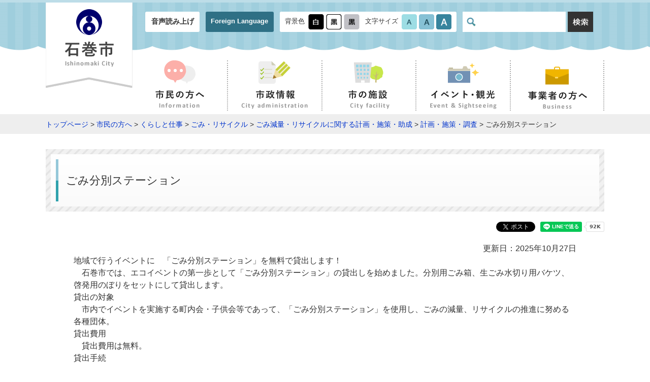

--- FILE ---
content_type: text/html
request_url: https://www.city.ishinomaki.lg.jp/cont/10301500/5308/5308.html
body_size: 11760
content:
<!DOCTYPE html>
<html lang="ja">
<head>
<meta charset="UTF-8">
<meta name="viewport" content="width=device-width, initial-scale=1, maximum-scale=2">
<title>ごみ分別ステーション - 石巻市</title>
<meta name="keywords" content="石巻市役所,石巻,いしのまき,ishinomaki">

<link rel="stylesheet" href="/materials/css/common.css?0801" type="text/css" media="all">
<link rel="stylesheet" href="/materials/css/mq.css?0801" type="text/css" media="all">
<link rel="stylesheet" href="/materials/css/defalut.css"  \type="text/css" media="all" title="change">
<script type="text/javascript" src="/materials/js/jquery.min.js"></script>
<script type="text/javascript" src="/materials/js/common.js"></script>
<script type="text/javascript" src="/materials/js/jquery.accessibility.js?0801"></script>
<script type="text/javascript" src="/materials/js/jquery.file.size-extension.js"></script>
<script src="https://f1-as.readspeaker.com/script/6701/webReader/webReader.js?pids=wr&amp;forceAdapter=ioshtml5&amp;disable=translation,lookup" type="text/javascript"></script>
<!--[if lt IE 9]><script type="text/javascript" src="/materials/js/html5shiv.min.js"></script>
<link rel="stylesheet" type="text/css" href="/materials/css/ie.css" /><![endif]-->
<!-- Google tag (gtag.js) -->
<script async="" src="https://www.googletagmanager.com/gtag/js?id=G-15P4HYCH0X"></script>
<script>// <![CDATA[
  window.dataLayer = window.dataLayer || [];
  function gtag(){dataLayer.push(arguments);}
  gtag('js', new Date());

  gtag('config', 'G-15P4HYCH0X');
// ]] ></script>
</head>

<body class="sub page">
<div id="jump"><a href="#main">コンテンツにジャンプ</a> <a href="#main_menu">メニューにジャンプ</a></div>
<header id="header" class="top" role="banner">
<div id="xp1" class="rs_preserve rs_skip rs_splitbutton rs_addtools rs_exp"></div>
<div class="bg_wrap">
  <div class="wrapper">
    <p id="site_name"><a href="/index.html"><img src="/materials/img/header/logo.png" alt="石巻市 - Ishinomaki City -"></a></p>
<div class="mb_global_menu">
<ul>
<li id="menuopen" class="mb_menu01 rs_preserve"><a href="javascript:void(0)"><span class="mb_item icon"></span><span class="mb_item text">メニュ－</span></a></li>
<li id="searchopen" class="mb_menu02 rs_preserve"><a href="javascript:void(0)"><span class="mb_item icon"></span><span class="mb_item text">さがす</span></a></li>
<li id="confopen" class="mb_menu03 rs_preserve"><a href="javascript:void(0)"><span class="mb_item icon"></span><span class="mb_item text">閲覧補助</span></a></li>
</ul>
</div>
<div class="menu_bg"></div>
<div class="conf_bg"></div>
<div class="search_bg"></div>
<div class="page_control control clearfix">
<div class="conf">
<ul class="header_nav">
<li><a class="rs_href" onclick="readpage(this.href, 'xp1');return false;" accesskey="L" href="//app-as.readspeaker.com/cgi-bin/rsent?customerid=6701&lang=ja_jp&readid=header,main,footer" rel="nofollow"> 音声読み上げ</a></li>
<li><a href="../../../foreign.html">Foreign Language</a></li>
</ul>
<div id="UD" class="UD clearfix rs_preserve"><noscript>文字サイズ変更・コントラスト変更機能を利用する場合は、javascriptをオンにしてください。</noscript></div>
</div>
<div id="head_search" class="search blc_search"><form class="search" name="form1" action="https://www.google.co.jp/search" method="get"><input name="ie" type="hidden" value="UTF-8"> <input name="oe" type="hidden" value="UTF-8"> <input name="hl" type="hidden" value="ja"> <input name="domains" type="hidden" value="www.city.ishinomaki.lg.jp"> <input name="sitesearch" type="hidden" value="https://www.city.ishinomaki.lg.jp"> <label class="inner"> <img alt="サイト内検索" src="../../../materials/img/header/icon_glass.png"> <input id="search" name="q" type="text" placefolder="サイト内検索"> </label> <button class="search-start"> <img alt="検索" src="../../../materials/img/icon_btn-search.png" width="50" height="40"> </button></form></div>
</div>
</div></div>
<nav id="global_nav" role="navigation" aria-label="メインメニュー">
<ul id="main_menu" class="main_menu clearfix">
<li class="information"><a href="../../../d0010/index.html"><img class="icon" alt="" src="../../../materials/img/nav_information-icon.png" width="62" height="47"><br> <img alt="市民の方へ" src="../../../materials/img/nav_information.png" width="97" height="37"></a></li>
<li class="city-administration"><a href="../../../d0030/index.html"><img class="icon" alt="" src="../../../materials/img/nav_city-administration-icon.png" width="63" height="47"><br> <img alt="市政情報" src="../../../materials/img/nav_city-administration.png" width="132" height="37"></a></li>
<li class="city-facility"><a href="../../../map/index.html"><img class="icon" alt="" src="../../../materials/img/nav_city-facility-icon.png" width="63" height="47"><br> <img alt="市の施設" src="../../../materials/img/nav_city-facility.png" width="83" height="37"></a></li>
<li class="event-sightseeing"><a href="../../../d0040/index.html"><img class="icon" alt="" src="../../../materials/img/nav_event-sightseeing-icon.png" width="61" height="47"><br> <img alt="イベント・観光" src="../../../materials/img/nav_event-sightseeing.png" width="132" height="37"></a></li>
<li class="business"><a href="../../../d0020/index.html"><img class="icon" alt="" src="../../../materials/img/nav_business-icon.png" width="61" height="48"><br> <img alt="事業者の方へ" src="../../../materials/img/nav_business.png" width="117" height="36"></a></li>
</ul>
</nav>
</header>

<div id="topic_pass"><p class="locus wrapper"><a href="/index.html">トップページ</a> &gt; <a href="../../../d0010/index.html">市民の方へ</a> &gt; <a href="../../../d0010/d0030/index.html">くらしと仕事</a> &gt; <a href="../../../d0010/d0030/d0010/index.html">ごみ・リサイクル</a> &gt; <a href="../../../d0010/d0030/d0010/d050/index.html">ごみ減量・リサイクルに関する計画・施策・助成</a> &gt; <a href="../../../d0010/d0030/d0010/d050/d010/index.html">計画・施策・調査</a> &gt; ごみ分別ステーション</p></div>


<div id="main" class="wrapper">
<h1 class="sub page_title"><span class="inner_wrap">ごみ分別ステーション</span></h1>
<div class="contents_wrapper">


      <div class="right time">更新日：2025年10月27日</div>

<div class="txtbox">
<h2>地域で行うイベントに　「ごみ分別ステーション」を無料で貸出します！</h2>
　石巻市では、エコイベントの第一歩として「ごみ分別ステーション」の貸出しを始めました。分別用ごみ箱、生ごみ水切り用バケツ、啓発用のぼりをセットにして貸出します。
<h3>貸出の対象</h3>
　市内でイベントを実施する町内会・子供会等であって、「ごみ分別ステーション」を使用し、ごみの減量、リサイクルの推進に努める各種団体。
<h3>貸出費用</h3>
　貸出費用は無料。
<h3>貸出手続</h3>
<p>　イベント実施日の2ヵ月前から受付けます。以下のいずれかでお申し込みください。</p>
<h4>WEBフォームで申し込み</h4>
<p>パソコンやスマートフォンのブラウザから下記URLへアクセスしてお申し込みください。（画像のQRからもアクセスできます。）<br><br><a title="ごみ分別ステーション貸出申込" href="https://logoform.jp/form/RL4T/1221707">申込はこちらから</a><br><a href="https://logoform.jp/form/RL4T/1221707">https://logoform.jp/form/RL4T/1221707</a><br><img alt="gomistaiton_QR1" src="./gomistation_QR1.png" width="236" height="236"></p>
<h4>申請書で申し込み（下記関連ファイルよりダウンロードしてください。）<br>&nbsp;<br>&nbsp;<img alt="ごみステーション" src="./202509_gomistation.JPG" width="565" height="501"><br>&nbsp;<br>貸出物品</h4>
<ul>
<li>ごみ箱（折りたたみ式）、数量3セット（1セット4分別）</li>
<li>生ごみ水切り用バケツ、数量3個</li>
<li>のぼり、数量3個（啓発・周知用「スタンド付」）</li>
</ul>
<p>&nbsp;</p>
<h4>報告書</h4>
<p>返却時に報告書を提出してください。<br>Webフォームより送信していただくか下記関連ファイルよりダウンロードして返却時に提出してください。</p>
<ul>
<li><a title="使用報告書フォームはこちらから" href="https://logoform.jp/form/RL4T/1222520" target="_blank" rel="noopener">使用報告書フォームはこちらから</a><br><br><br></li>
</ul>

</div>

<!--  -->


<div class="info_section">
<h2 class="sub_title">関連ファイル</h2>
<ul class="file_list">
<li class="pdf"><a href="./syakuyousinnseisyo.pdf" target="_blank">石巻市イベント用ごみ箱等借用申請書（PDF）（PDF:123 KB）</a></li><li class="doc"><a href="./20250922_syakuyousinnseisyo.docx" target="_blank">石巻市イベント用ごみ箱等借用申請書（Word）（WORD:23 KB）</a></li><li class="pdf"><a href="./riyouhoukokusyo.pdf" target="_blank">石巻市イベント用ごみ箱等利用報告書（PDF）（PDF:141 KB）</a></li><li class="doc"><a href="./20250922_riyouhoukokusyo.docx" target="_blank">石巻市イベント用ごみ箱等利用報告書（Word）（WORD:26 KB）</a></li><li class="pdf"><a href="./gomibunbetusute-syon.pdf" target="_blank">啓発チラシ（PDF:194 KB）</a></li>
</ul>
</div><!--/info_section-->



<p class="adobe clearfix"><a href="http://get.adobe.com/jp/reader/"><img src="/materials/img/banner_adobe-reader.png" alt="Get Adobe Reader" class="banner"></a>
PDFファイルをご覧いただくには、Adobe Readerが必要です。<br>Adobe Readerをお持ちでない方は、左記の「Adobe Acrobat Reader」バナーをクリックしてリンク先から無料ダウンロードしてください。</p>





<div class="contact_box stripe_box"><div class="inner_wrapper clearfix">
<h2 class="inner_title">このページへの問い合わせ</h2>
<p class="inner">部署名：市民生活部 廃棄物対策課<br>電話番号：0225-95-1111<br><br>循環型推進担当<br>業務指導担当<br>施設担当</p>
<p class="banner_inquiry-mail"><a href="https://www.city.ishinomaki.lg.jp/form/inquiry/SITE000000000000000137.html"><img src="/materials/img/banner_inquiry-mail.png" alt="メールで問い合わせ"></a></p>
</div></div>








</div></div>
<footer id="footer" role="contentinfo"><nav id="footer_menu" role="navigation" aria-label="サブメニュー">
<ul class="clearfix">
<li><a href="../../../sitemap.html">サイトマップ</a></li>
<li><a href="../../10102000/280/280.html">個人情報保護制度の概要</a></li>
<li><a href="../../../d0190/webaccessibility.html">ウェブ・アクセシビリティについて</a></li>
<li><a href="../../../d0190/policy.html">サイトポリシー</a></li>
<li><a href="../../../d0190/1537.html">リンク集</a></li>
</ul>
</nav>
<div class="al_center mt3 mb3">
<p><a href="../../../index.html"><img alt="石巻市 - Ishinomaki City -" width="268" height="42" src="../../../materials/img/logo_mark.png"></a></p>
<p><span>郵便番号：986-8501 宮城県石巻市穀町14番1号<br> <span class="tel word_wrap">電話番号：0225-95-1111（代表）</span><span class="fax word_wrap">ファックス番号：0225-22-4995</span></span><br> 開庁時間：8時30分から17時まで<br class="mq_show"> （土曜日・日曜日・祝日・休日および12月29日から1月3日は除く）<br> 法人番号：1000020042021</p>
<p><a href="../../../form/003/enquete.html">このホームページの運用・管理に関するお問い合せは秘書広報課まで</a></p>
</div>
<p class="copyright">Copyright(C) City of Ishinomaki All rights reserved.</p></footer>
</body></html>


--- FILE ---
content_type: text/css
request_url: https://www.city.ishinomaki.lg.jp/materials/css/mq.css?0801
body_size: 21619
content:
@charset "utf-8";
@media screen and (min-width: 769px){
  .mq_show {display: none;}
}

/* ADD */
.photonews .slider_area_sub .thumb { display: none; flex-wrap: wrap; align-items: stretch; align-items: center;}
.photonews .slider_area_sub .thumb li {float: none; width: auto; margin: 5px 0%; padding: 0;flex-basis: 32%; box-sizing: border-box;}
.photonews .slider_area_sub .thumb li + li { margin-left: 0px; margin-right: 0px;}
.photonews .slider_area_sub .thumb li:nth-child(3n-1) { margin-left: 2%; margin-right: 2%;}
form.map input#placesearch,form.map input[type="submit"] {line-height:3em; min-height: 3em; box-sizing: border-box;}
form.map input#placesearch { padding-left: 0.5em; padding-right: 0.5em;}
form.map input[type="submit"] { padding-left: 1.5em; padding-right: 1.5em;}

/* ===========================
 ハンバーガーメニュー
=========================== */
.mb_global_menu { display: none; position: fixed; top: 0%; left: 0%; right: 0%; height: 52px; padding: 0; background-color: rgba(0,0,0,0.6); z-index: 3001; }
.mb_global_menu ul { display: flex; justify-content: center; align-items: stretch; height: 100%; margin: 0; padding: 0;}
.mb_global_menu li { width: 33.3333333%; border-left: 1px solid rgba(255,255,255,0.6);}
.mb_global_menu li.mb_menu01 { border: none;}
.mb_global_menu a { position: relative; display: block; height: 100%; width: 100%; color: #fff; text-decoration: none;}
.mb_global_menu .mb_item { position: absolute;}
.mb_global_menu .mb_item.icon { width: 26px; height: 26px; top: 4px; left: 50%; margin-left: -13px; background: center center no-repeat transparent; background-size: contain; transition-duration: 0.2s;}
.mb_global_menu .mb_item.text { display: flex; justify-content: center; align-items: center; top: 30px; bottom: 0px; left: 0px; right: 0px; font-size: 0.65em; text-shadow: 0 0 6px #000, 0 0 3px #000;}

.mb_global_menu li.mb_menu01 .mb_item.icon { background-image: url("../img/header/mbmenu_icon01.png");}
.mb_global_menu li.mb_menu02 .mb_item.icon { background-image: url("../img/header/mbmenu_icon02.png");}
.mb_global_menu li.mb_menu03 .mb_item.icon { background-image: url("../img/header/mbmenu_icon03.png");}
.mb_global_menu li.mb_menu01.active .mb_item.icon,
.mb_global_menu li.mb_menu02.active .mb_item.icon,
.mb_global_menu li.mb_menu03.active .mb_item.icon { background-image: url("../img/header/mbmenu_icon00.png"); transform: rotate(360deg);}


/* スマートフォン時の背景 */
.menu_bg,
.conf_bg,
.search_bg {
	display: none; position: fixed; top: 0px; bottom: 0px; left: 0px; right: 0px; background-color: rgba(64,64,64,0.85); z-index: 100;
} 

.page_control{display: flex;}

/*************************************************
 レスポンシブ　タブレット 1160px + 20px
**************************************************/
@media screen and (max-width: 1180px) {

	/* ===========================
	 代入指定
	=========================== */
	:root {
	/* コンテンツ幅 */
	  --width-contents-def: none; /* max-widthの値 */
	}

	#TOP,
	.global_wrap,
	.header_wrap,
	#menu,
	.locus_wrap,
	.contents_wrap,
	.contents_wrap article,
	.contents_wrap .menu_contents,
	.menu_footer
	 { float: none; position: static; width: auto;}

	.contents_wrap { display: block;}
	.menu_left .contents_wrap article,
	.menu_left .contents_wrap .menu_contents,
	.menu_right .contents_wrap article,
	.menu_right .contents_wrap .menu_contents { float: none; width: 100%; max-width: none;}

	.header_wrap,
	.locus_wrap,
	.contents_wrap,
	.menu_footer ul,
	.footer_wrap>p,
	.footer_wrap_flex
	 { margin-left: 2.5%; margin-right: 2.5%;}

	.footer_copy,
	.copyright_wrap
	{padding-left:2.5%;padding-right:2.5%;}


	/* ===========================
	 グローバルメニュー
	=========================== */
	header {padding-top:47px;}
	.menu_global { position: fixed; top: 0px; left: 0px; right: 0px; height: 0; z-index: 110;padding:0; overflow: visible;}
	#menu { display: none; position: fixed; top: 52px; bottom: 0px; left: 0px; right: 0px; margin: 0; padding: 0; background-color: transparent; overflow: auto; }
	#menu li { width: auto;margin:0;}
	#menu li a,
	#menu li dt a { padding: 1em; background: #fff;}
	#menu li a {display:flex;align-items:center;justify-content:center;height:100%;transition-duration:0.15s;color:#000;}
	#menu li a:hover:before,
    #menu li a:focus:before {right:0;left: calc(50% - 6.5em);width:13em;z-index:110;}
	
	.header_bottom_wrap {justify-content:center;}
	

	/* グローバルメニュー サブカテゴリ */
	#menu dl dd { display: none!important;} /* サブカテゴリ非表示 */


	/* ハンバーガーメニュー */
	.menu_button,
	.mb_global_menu { display: block; transition-duration: 0.3s;}


	/* コンフィグメニュー*/
	.conf_button { display :block; padding-bottom: 0; transition-duration: 0.3s;}
	.conf_button.active { box-shadow: 0px 0px 0px 2px rgba(255,255,255,0.9);}
	
	
	/* ホームメニュー*/
	.home_button { display: block; padding-bottom: 0; transition-duration: 0.3s;}
	.home_button.active { box-shadow: 0px 0px 0px 2px rgba(255,255,255,0.9);}


	/* タイトル */
	header .title {}


	/* ページコントロール */
	.conf,
	.blc_search { display: none;}
	.page_control {padding: 0;}

	.blc_search,
	.page_control .UD {margin-left:2%;margin-right:2%;}
	.page_control dl.textsize_change,
	.page_control dl.color_change { width: 100%; margin: 1em auto;}
	.page_control .voice { width: 100%; margin-left: auto; margin-right: auto;}
	.page_control .voice a { border: 2px solid #fff;}
	
	.page_control .conf { position: fixed; top: 50%; left: 2.5%; right: 2.5%; min-height: 240px; margin-top: -120px; padding-top: 25px; z-index: 105;}
	.page_control .conf_language,
	.page_control .conf_voice { float: none; width: 20em; height: auto; margin: 1em auto;}
	.page_control .conf_language a,
	.page_control .conf_voice a { padding: 0.5em; font-size: 1.1em; background-color: #fff;}
	.page_control .UD { float: none;}
	.page_control dl { justify-content: center;}
	.page_control dl dd a { margin-left: 0.75em; margin-right: 0.75em;}
	.page_control dl.textsize_change dt,
	.page_control dl.color_change dt { width: 7em; text-shadow: 0 0 2px #000, 0 0 4px #000, 0 0 4px #000; font-size: 1.2em; background-color: rgba(0,0,0,0);}

	.blc_search { position: fixed; top: 42%; left: 2.5%; right: 2.5%; width: auto; margin-top: -75px; padding-top: 25px; z-index: 105;}
	.blc_search .search_wrap { display: block;width:100%;}
	.blc_search .search_wrap_inner { width: 100%; height:calc(3.5em + 0.3em);}
	.blc_search label.search_txt { display: block; width: 100%; padding: 0.5em; font-size: 1.3em; text-shadow: 0 0 2px #000, 0 0 4px #000, 0 0 4px #000; background-color: rgba(0,0,0,0);}
	.blc_search input.search_txt,
	.blc_search input.search_bt { height: 44px; font-size: 1.2em;}
	.blc_search input.search_txt { width: calc(100% - 4.5em); padding-left: 0.5em; padding-right: 0.5em; line-height: 44px;}
	.blc_search input.search_bt { width: 4.5em;}

  #header .header_nav{width: 22em;margin: 0 auto;text-align: center;}
  #header #UD{width: 21.7em;margin: 0 auto;}

  #header #head_search .inner input[type=text]{box-shadow: none;}
  #head_search{width: 80%!important;margin: 0 auto;}
  #head_search form{width: 100%!important;}
  #head_search form input[type="text"]{max-width: 100%;}
  #head_search form label{float: left;}


	/* フッター */
	/* footer { padding-bottom: 80px;} ハンバーガー分の余白 */

	/* メニュー新着ページ */
	.menu_right .contents_wrap article { min-height:auto;}

}


@media screen and (max-width: 1115px){
  #header .bg_wrapper .wrapper {box-sizing: border-box;width: auto;min-width: 320px;padding-right: 8px;padding-bottom: 16px;}
  .col3 {width: auto;border-spacing: 16px 0;}
  .col3 .cell {width: calc(30%);}
  .page_title {margin-right: 8px;margin-left: 8px;}
}
  
@media screen and (max-width: 1100px){
  #slider_area .banner_access {right: 100px;bottom: 0;top: 0;width: 200px;height: 200px;margin: auto;}
  .sub_left,.sub_right {float: none;width: auto;max-width: none;margin: 0 auto;padding: 0 16px;}
  .left_col {margin-bottom: 35px;}
  .banner_area {padding: 28px 8px;}
  .announcement {padding-right: 16px;padding-left: 16px;}
  .announcement .inner_title {width: 130px;}
  .announcement .cell .panel_link li {/*width: 190px;*/}
  .left_col,.right_col {float: none;margin: 0 auto;}
  .left_col {margin-bottom: 35px;}
}
  
@media screen and (max-width: 980px){
  #header .control {margin-left: 8px;padding-top: 8px;}
  #global_nav .main_menu li {font-size: 0.9em;}
  #footer_menu li {padding: 9px 8px;}
}
  
@media screen and (max-width: 813px){
  body.sub #global_nav {padding-left: 0;}
}
  
@media screen and (max-width: 1180px){
  body {overflow: hidden;min-width: 320px;}
  img {width: auto;max-width: 100%;}
  #topic_pass {padding: 8px;}
  .wrapper {width: auto;}
  .mq_hide {display: none;}
  .mq_show {display: block;position: static;width: auto;height: auto;}
  span.mq_show {display: inline;}
  .btn_right_arrow {padding: 0.9em 27px 0.9em 8px;}
  .btn_right_arrow::before {right: 8px;}
  #header {box-sizing: border-box;min-width: 320px;}
  #header .bg_wrap .wrapper {z-index: 2010;width: auto;box-sizing: border-box;min-width: 320px;padding: 15px 8px!important;}
  #site_name {position: static;float: none;width: 166px;margin: 0px auto;}
  #site_name a {display: block;position: relative;height: 63px;overflow: hidden;background: url("../img/logo_wide.png") bottom no-repeat;}
  #site_name a img {position: absolute;top: -1px;left: -1px;width: 1px;height: 1px;}
  #menu_show {display: block;position: fixed;top: 15px; right: 10px;z-index: 3100;width: 40px;height: 40px;line-height: 0;border: none;background: #333;}
  #menu_show::before,#menu_show span,#menu_show::after {content: "";display: block;position: absolute;width: 60%;height: 6%;margin: auto;background: #FFF;opacity: 1;-webkit-transition: all 0.5s ease 0s;-moz-transition: all 0.5s ease 0s;-o-transition: all 0.5s ease 0s;transition: all 0.5s ease 0s;}
  #menu_show::before {top: 25%; left: 0; right: 0;border-radius: 2px;}
  #menu_show span {top: 0; bottom: 0;left: 0; right: 0;border-radius: 2px;text-indent: -1000em;}
  #menu_show::after {border-radius: 2px;bottom: 25%; left: 0; right: 0;}
  #menu_show.on {}
  #menu_show.on::before {top: 48%;transform: rotate(135deg);}
  #menu_show.on span {opacity: 0;}
  #menu_show.on::after {bottom: 46%;transform: rotate(-135deg);}
  #global_nav {display:none;position: fixed;top: 68px; z-index: 3000;box-sizing: border-box;width: 100%;height: 100%;overflow: hidden;margin-top: 0;background: rgba(0, 0, 0, 0);}
  #global_nav .search {display: block;float: none;width: auto;margin: 10px;}
  #header .search .inner {width: 80%;}
  #header .search .search-start {width: 20%;}
  #global_nav .main_menu {padding: 0 16px;}
  #header #global_nav .main_menu li {float: none;width: 100%;border: none;}
  #global_nav .main_menu li a {display: block;padding: 9px 9px 0;border-radius: 5px;background: #FFF 85px center no-repeat;font-weight: bold;text-align: left;}
  #global_nav .main_menu li a:hover {opacity: 0.82;}
  #global_nav .main_menu li a br,#global_nav .main_menu li a img {display: none;}
  #global_nav .main_menu li a .icon {display: inline;height: 52px;}
  #global_nav .main_menu li.information a {background-image: url("../img/nav_information_mq.png");}
  #global_nav .main_menu li.city-administration a {background-image: url("../img/nav_city-administration_mq.png");}
  #global_nav .main_menu li.city-facility a {background-image: url("../img/nav_city-facility_mq.png");}
  #global_nav .main_menu li.event-sightseeing a {background-image: url("../img/nav_event-sightseeing_mq.png");}
  #global_nav .main_menu li.business a {background-image: url("../img/nav_business_mq.png");}
  #global_nav .main_menu li + li {margin-top: 16px;margin-left: 0;}
  #global_nav.menu_open {right: 0;}
  #header.top::before,#header.top::after {width: 200px;background-size: 100% auto;}
  #slider .slick-prev,#slider .slick-next {width: 30px;height: 30px;background-size: cover;}
  #slider_area .banner_access {display: none;}
  #slider_area .search {display: block;position: absolute;top: 0; bottom: 0;right: 0; left: 0;width: 80%;height: 40px;margin: auto;}
  #slider_area::after {display: none;}
  body.sub #header {position: static;border-bottom: none;}
  #topic_pass {margin-top: 19px!important;}
  .banner_access_mq {display: block;margin-right: 16px;margin-left: 16px;text-align: center;}
  .contact_box .inner {float: none;margin-left: 16px;}
  .contact_box .banner_inquiry-mail {float: none;text-align: center;}
  .contents_menu > li {float: none;width: calc(100% - 30px);max-width: 470px;margin: 15px;}
  .sub_heading {text-align: center;}
  .sec {padding-right: 8px;padding-left: 8px;}
  .top_about {padding-bottom: 146px;text-align: left;}
  .top_about::before {top: auto; bottom: 16px;left: 8px;width: 45%;height: 30vh;max-height: 120px;background-position: center center;background-size: cover;}
  .top_about::after {top: auto; bottom: 16px;right: 8px;width: 45%;height: 30vh;max-height: 120px;background-position: center center;background-size: cover;}
  .top_about .inner {text-align: center;}
  .top_about .inner > p {text-align: left;}
  .top_about .inner .btn_area {text-align: center;margin-bottom: 20px;}
  .top_about .inner .bg_right {position: static;height: 30vh;max-height: 120px;margin-left: 16px;margin-bottom: 16px;}
  .top_about .inner .bg_left {position: static;height: 30vh;max-height: 120px;margin-bottom: 16px;}
  .top_event {}
  .top_event .no_hover img {width: 100%;max-width: 600px;}
  .top_index {}
  .top_index .wrapper {width: auto;}
  #main .top_index li {float: none;width: 100%;;max-width: 540px;margin-left: auto;margin-right: auto;}
  .top_index li .inner_link {width: 290px;height: auto;padding: 8px 10px 8px 8px;}
  .top_index li .inner_link::before {top: 8px;bottom: auto;right: 8px;}
  #main .top_index li + li {margin-top: 60px;}
  .top_news .inner_left {float: none;width: auto;}
  .top_news .inner_left .box_article {padding: 0 8px;}
  .top_news .inner_right {float: none;width: auto;text-align: center;}
  .top_news .inner_right li {display: inline-block;}
  .col_two {width: auto;}
  .col3 {display: block;width: auto;}
  .col3 .cell {display: block;width: auto;margin: 45px auto;}
  .contents_wrapper {width: auto;padding: 33px 16px;}
  .sec_box {padding-top: 40px;}
  .sec_box > .inner_title {max-width: 306px; /* 90% */top: -12px;}
  .sec_box.business > .inner_title, .sec_box.information > .inner_title {max-width: 243px;}
  .sec_box.city-administration > .inner_title {max-width: 270px;}
  .sec_box.pages > .inner_title {max-width: 225px;}
  .banner_area_s ul li, .sec_box.information .inner_wrap li {width: 94px;}
  .banner_area_s.top ul li {width: 146px;margin: 0 6px 14px!important;}
  .sec_box.event_sightseeing .banner_link a {display: inline-block;width: calc(50% - 8px);}
  .sec_box.business .banner_link a {display: inline-block;width: calc(50% - 7px);}
  .sec_box.city-administration .banner_link a {display: inline-block;width: calc(32% - 4px);}
  .sec_box.city-administration .banner_link a + a {margin-left: 8px!important;}
  .sec_box.city-administration .left_sec li {font-size: 0.9em;}
  .shiho-ishinomaki .link a {display: inline-block;width: 50%;}
  .photonews > .inner_title {width: 11%;max-width: 60px;}
  .photonews .slider_area_sub {width: 100%;max-width: 100%;}
  .photonews .slider_area_sub .thumb li {width: calc(33% - 3.5px);}
  .photonews .slider_area_sub .thumb li + li {margin-left: 6px;}
  .photonews_slide_wrap .btn_control {right: 15%;}
  .border_box > .inner_wrapper {padding: 10px;}
  .border_box .inner .img_area {float: none;width: auto;max-width:320px;margin: auto;height: auto;padding: 8px;text-align: center;}
  .border_box .inner .article_area {margin: 0;}
  .border_box .inner .article_area > div {padding: 10px;}
  .border_box .inner .article_area > div > div {padding: 10px;}
  .border_box .inner .article_area > div > div::before {top: -16px; bottom: auto;left: 0; right: 0;border-width: 0 14px 16px 14px;border-color: transparent transparent #ffffff transparent;}
  .border_box .article_area .text_body {padding: 10px;}
  .box_white li {width: calc(33% - 25px);line-height: 1.2;font-size: 0.8em;}
  .box_white li img {margin-bottom: 8px;}
  .box_white li + li {margin-left: 8px;}
  .col_list > .inner {float: none;width: auto;}
  .stripe_box.sub_news .btn_link_p {position: static;width: 100%;margin: 20px 0 0;}
  .stripe_box.sub_news .btn_link_p a {display: block;float: left;width: 45%;background: #E9E9DD;text-align: center;border-radius: 3px;}
  .stripe_box.sub_news .btn_link_p a.rss {float: right;background: #F39801;}
  .sub_news.event .date {display: block;}
  .btn_list,.btn_list.right {float: none;width: auto;}
  .contact_steps {width: auto;padding: 0;}
  .contact_steps li {padding: 0.5em 0;font-size: 0.9em;}
  .contact_steps li strong {font-size: 1.1em;}
  .form .form_wrapper {width: auto;padding: 16px 8px;}
  .form input.half[type="text"],.form input.half[type="email"],.form input.half[type="tel"],.form input[type="text"],.form input[type="email"],.form input[type="tel"],.form textarea{width: 95%;}
  .btn {width: auto;}
  .mq_table,.mq_table thead,.mq_table tbody,.mq_table tr,.mq_table th,.mq_table td {display: block;width: auto;}
  .mq_table {margin-right: 8px;margin-left: 8px;}
  .link_inline-block {text-align: center;}
  .link_inline-block li {margin-right: 8px;margin-bottom: 8px;}
  #footer .footer_logo {float: none;margin-left: 16px;}
  .pagetop a {width: 80px;height: 78.2px;background-size: 100% auto;}
  #footer_menu {text-align: left;letter-spacing: normal;}
  #footer_menu li {display: block;padding: 0;border-bottom: 1px #000 dotted;}
  #footer_menu li a {display: block;padding: 16px;}
  #footer_menu li + li {border-left: none;}
  #footer .inner {width: auto;margin: 0 16px 16px;padding: 16px;}
  #footer .inner .footer_logo {float: none;margin-right: auto;margin-left: auto;}
  #footer .inner .tel {margin-right: 0;}
  #footer .inner .fax {margin-left: 0;}
  #footer .footer_banner {text-align: center;}
  #footer .footer_banner li {float: none;width: auto;}
  #footer .footer_banner li + li {margin: 16px 0 0;}
  .copyright {margin-top: 16px;padding-bottom: 64px;text-align: center;}
  .kanko_menu .item{width:auto;float:none;}

  #slider_area { width: 100%; min-height: initial; margin-bottom: 0px; padding-top: 60px;}
  #slider_area .search { width: 95%; bottom: auto; top: 5px;}
  #header .search .inner input[type=text] { box-shadow: inset 0px 0px 3px 1px rgba(64,64,64,0.45);}
  form.map p { display: flex; flex-wrap: wrap; width: 96%; margin: 0 3%;}
  form.map input#placesearch { width: calc(100% - 6.75em);}
  form.map input[type="submit"] { flex-basis: 5em;}
  form.map p a { padding: 1em 0;}
  .announcement .cell .panel_link li {display:block;width:92%;}
}
  
@media screen and (max-width: 562px){
  .banner_area_s.top ul li:nth-child(3),.banner_area_s.top ul li:nth-child(6) {margin-right: 11.5px;}
}

@media screen and (max-width: 450px){
  .txtbox .widetable thead,.txtbox .widetable tbody{white-space: nowrap;}
  /* #header .header_nav li a {padding: 9px 0;} */
  #global_nav .main_menu li.information a {background-image: url("../img/nav_information.png");}
  #global_nav .main_menu li.city-administration a {background-image: url("../img/nav_city-administration.png");}
  #global_nav .main_menu li.city-facility a {background-image: url("../img/nav_city-facility.png");}
  #global_nav .main_menu li.event-sightseeing a {background-image: url("../img/nav_event-sightseeing.png");}
  #global_nav .main_menu li.business a {background-image: url("../img/nav_business.png");}
  .box_white li {display: block;box-sizing: border-box;width: 100%;max-width: none;}
  .box_white li a {display: block;}
  .box_white li img {float: left;width: 40%;margin-bottom: 0;}
  .box_white li br {display: none;}
  .box_white li + li {margin-top: 16px;margin-left: 0;}
  .sec_box.event_sightseeing .banner_link a {display: block;width: 100%;}
  .sec_box.event_sightseeing .banner_link a + a {margin-top: 16px;margin-left: 0!important;}
  .sec_box.business .btns li {float: none;width: 100%;margin-bottom: 14px!important;margin-left: 0!important;}
  .sec_box.city-administration .left_sec {float: none;width: 100%;}
  .sec_box.city-administration .right_sec {float: none;width: 100%;}
  .shiho-ishinomaki .link a + a {text-align: right;}
  .banner_area > .wrapper .btn_right_arrow {position: relative;float: right;margin-top: 16px;margin-bottom: 16px;}
}




/* 20200831 �X���C�_�[��\���p */
#header .bg_wrap + .search { float: none; clear: both; overflow: hidden; width: auto; height: 0px; margin: 80px auto 0; padding-bottom: 0; }

@media screen and (max-width: 1100px){
  #header .bg_wrap + .search { margin-top: 34px;}
}

@media screen and (max-width: 768px){
  #header .bg_wrap + .search { overflow: auto; height: auto; width: auto; margin-top: 0; padding: 2.5% 18px; box-sizing: border-box;}
  #header .bg_wrap + .search form.search { float: none; width: auto;}
}

/* SP固定ヘッダのレスポンシブ対応用
→ */
@media screen and (min-width:1181px) {
	html body #global_nav { display: block!important;} 
	.page_control .conf { display: flex!important;} 
  
	.page_control .UD,
	.blc_search { display: block!important;}

	.menu_bg,
	.conf_bg ,
	.search_bg { display: none!important;}

}